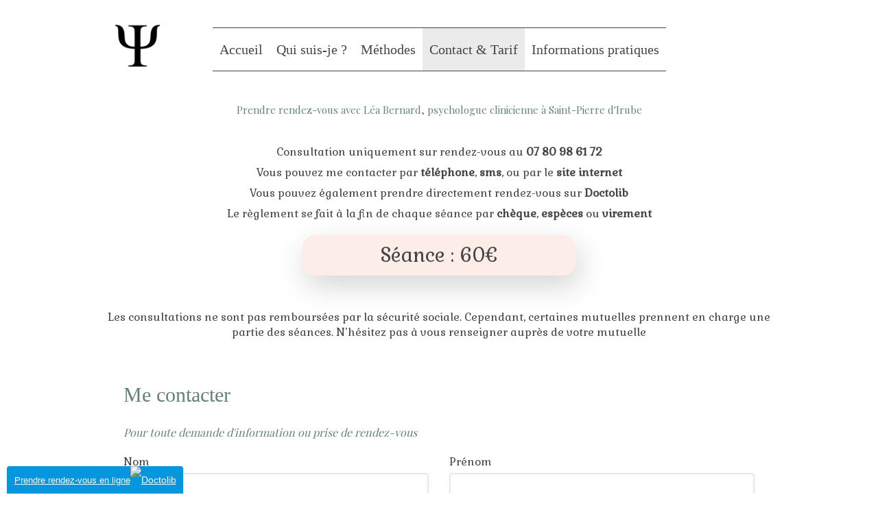

--- FILE ---
content_type: text/html; charset=utf-8
request_url: https://www.leabernard-psychologue.fr/prendre-rendez-vous-psychologue-clinicienne-saint-pierre-d-irube
body_size: 8905
content:
<!DOCTYPE html>
<html lang="fr-FR">
<head>
  <meta charset="utf-8">
  <meta http-equiv="X-UA-Compatible" content="IE=edge">
  <meta name="viewport" content="width=device-width, initial-scale=1.0, user-scalable=yes">
  <base href="//www.leabernard-psychologue.fr">
    <meta name="robots" content="index,follow">
    <link rel="canonical" href="https://www.leabernard-psychologue.fr/prendre-rendez-vous-psychologue-clinicienne-saint-pierre-d-irube"/>
  <link rel="shortcut icon" type="image/x-icon" href="https://files.sbcdnsb.com/images/brand/1762528045/1/default_favicon/favicon1.png" />
  <title>Prendre rendez-vous avec Léa Bernard</title>
  <meta property="og:type" content="website">
  <meta property="og:url" content="https://www.leabernard-psychologue.fr/prendre-rendez-vous-psychologue-clinicienne-saint-pierre-d-irube">
  <meta property="og:title" content="Prendre rendez-vous avec Léa Bernard">
  <meta property="twitter:card" content="summary">
  <meta property="twitter:title" content="Prendre rendez-vous avec Léa Bernard">
  <meta name="description" content="">
  <meta property="og:description" content="">
  <meta property="twitter:description" content="">
  
        
      

  <link rel="stylesheet" href="https://assets.sbcdnsb.com/assets/application-e9a15786.css" media="all" />
  <link rel="stylesheet" href="https://assets.sbcdnsb.com/assets/app_visitor-88d67c49.css" media="all" />
  <link rel="stylesheet" href="https://assets.sbcdnsb.com/assets/tool/visitor/elements/manifests/form-7d3b3382.css" media="all" /><link rel="stylesheet" href="https://assets.sbcdnsb.com/assets/tool/visitor/elements/manifests/content_box-230fa776.css" media="all" />
  <link rel="stylesheet" href="https://assets.sbcdnsb.com/assets/themes/desktop/9/css/visitor-c87c88c6.css" media="all" />
  <link rel="stylesheet" href="https://assets.sbcdnsb.com/assets/themes/mobile/3/css/visitor-0bc02e4c.css" media="only screen and (max-width: 992px)" />
  <link rel="stylesheet" media="all" href="/site/xKQYM2xQQ3N5tL0JIdUsAg/styles/1763056930/dynamic-styles.css">
  <link rel="stylesheet" media="all" href="/styles/pages/676150/1712684021/containers-specific-styles.css">
  <meta name="csrf-param" content="authenticity_token" />
<meta name="csrf-token" content="YT_PuJTRMMfGYyLqXvXkwNzxOwwGmtW1Nb077fRGxjao1kCVbCtqLAFARggxz6oS4OLhcW2aw_K6uDR-7oUEJA" />
  <script>
    var _paq = window._paq = window._paq || [];
    _paq.push(['trackPageView']);
    (function() {
      var u="//mtm.sbcdnsb.com/";
      _paq.push(['setTrackerUrl', u+'matomo.php']);
      _paq.push(['setSiteId', "3500"]);
      var d=document, g=d.createElement('script'), s=d.getElementsByTagName('script')[0];
      g.type='text/javascript'; g.async=true; g.src=u+'matomo.js'; s.parentNode.insertBefore(g,s);
    })();
  </script>
  <script>
  void 0 === window._axcb && (window._axcb = []);
  window._axcb.push(function(axeptio) {
      axeptio.on("cookies:complete", function(choices) {
          if(choices.google_analytics) {
            (function(i,s,o,g,r,a,m){i['GoogleAnalyticsObject']=r;i[r]=i[r]||function(){
            (i[r].q=i[r].q||[]).push(arguments)},i[r].l=1*new Date();a=s.createElement(o),
            m=s.getElementsByTagName(o)[0];a.async=1;a.src=g;m.parentNode.insertBefore(a,m)
            })(window,document,'script','//www.google-analytics.com/analytics.js','ga');

            ga('create', 'UA-168697307-39', {'cookieExpires': 31536000,'cookieUpdate': 'false'});
            ga('send', 'pageview');
          }
      })
  })
  </script>
  
  
  
  <script>window.Deferred=function(){var e=[],i=function(){if(window.jQuery&&window.jQuery.ui)for(;e.length;)e.shift()(window.jQuery);else window.setTimeout(i,250)};return i(),{execute:function(i){window.jQuery&&window.jQuery.ui?i(window.jQuery):e.push(i)}}}();</script>
  <script type="application/ld+json">
    {"@context":"https://schema.org","@type":"WebSite","name":"Pôle Santé Zelaian","url":"https://www.leabernard-psychologue.fr/prendre-rendez-vous-psychologue-clinicienne-saint-pierre-d-irube"}
  </script>
  <script type="application/ld+json">
    {"@context":"https://schema.org","@type":"MedicalOrganization","@id":"https://schema.org/MedicalOrganization/IjrGnNG3Ga","name":"Pôle Santé Zelaian","legalName":"Pôle Santé Zelaian","url":"https://www.leabernard-psychologue.fr","address":{"@type":"PostalAddress","@id":"https://schema.org/address/IjrGnNG3Ga","addressLocality":"Saint-Pierre d'Irube","postalCode":"64990","streetAddress":"10 allée Bordenave"},"telephone":"+33780986172","image":"https://files.sbcdnsb.com/images/xKQYM2xQQ3N5tL0JIdUsAg/businesses/1693402151/logo_fond_blanc.png","logo":{"@type":"ImageObject","url":"https://files.sbcdnsb.com/images/xKQYM2xQQ3N5tL0JIdUsAg/businesses/1693402151/logo_fond_blanc.png","inLanguage":"fr-FR","datePublished":"2020-10-28","contentSize":1940,"width":"150.0","height":"150.0"},"department":{"@type":"LocalBusiness","@id":"https://schema.org/department/IjrGnNG3Ga","name":"Pôle Santé Zelaian","address":{"@type":"PostalAddress","@id":"https://schema.org/address/IjrGnNG3Ga","addressLocality":"Saint-Pierre d'Irube","postalCode":"64990","streetAddress":"10 allée Bordenave"},"telephone":"+33780986172","openingHours":["Tu-Tu 10:30-19:15","Fr-Fr 10:30-17:15"]}}
  </script>
</head>
<body class="view-visitor theme_wide menu_static has_header1 has_no_header2 has_header2_simple has_no_aside has_footer lazyload ">
    <script>
      function loadAdwordsConversionAsyncScript() {
        var el = document.createElement('script');
        el.setAttribute('type', "text/javascript");
        el.setAttribute('src', '//www.googleadservices.com/pagead/conversion_async.js');
        document.body.append(el);
      }

      void 0 === window._axcb && (window._axcb = []);
      window._axcb.push(function(axeptio) {
        axeptio.on("cookies:complete", function(choices) {
          if(choices.google_remarketing) {
            loadAdwordsConversionAsyncScript();
          }
        });
      });
    </script>
  <div id="body-container">
    
    
    
    <header class="header-mobile sb-hidden-md sb-hidden-lg">
  <nav class="clearfix">
    <ul class="cta-n-2">
      <li>
        <a title="Appeler" class="cta-mobile with-label" href="tel:0780986172"><span class="svg-container"><svg xmlns="http://www.w3.org/2000/svg" viewBox="0 0 1792 1792"><path d="M1600 1240q0 27-10 70.5t-21 68.5q-21 50-122 106-94 51-186 51-27 0-53-3.5t-57.5-12.5-47-14.5-55.5-20.5-49-18q-98-35-175-83-127-79-264-216t-216-264q-48-77-83-175-3-9-18-49t-20.5-55.5-14.5-47-12.5-57.5-3.5-53q0-92 51-186 56-101 106-122 25-11 68.5-21t70.5-10q14 0 21 3 18 6 53 76 11 19 30 54t35 63.5 31 53.5q3 4 17.5 25t21.5 35.5 7 28.5q0 20-28.5 50t-62 55-62 53-28.5 46q0 9 5 22.5t8.5 20.5 14 24 11.5 19q76 137 174 235t235 174q2 1 19 11.5t24 14 20.5 8.5 22.5 5q18 0 46-28.5t53-62 55-62 50-28.5q14 0 28.5 7t35.5 21.5 25 17.5q25 15 53.5 31t63.5 35 54 30q70 35 76 53 3 7 3 21z" /></svg></span><span>Appeler</span></a>
      </li>
      <li>
        <a title="Localisation" class="cta-mobile with-label" href="https://maps.google.com/maps?q=10%20all%C3%A9e%20Bordenave,%20Saint-Pierre%20d&#39;Irube,%2064990"><span class="svg-container"><svg xmlns="http://www.w3.org/2000/svg" viewBox="0 0 1792 1792"><path d="M1152 640q0-106-75-181t-181-75-181 75-75 181 75 181 181 75 181-75 75-181zm256 0q0 109-33 179l-364 774q-16 33-47.5 52t-67.5 19-67.5-19-46.5-52l-365-774q-33-70-33-179 0-212 150-362t362-150 362 150 150 362z" /></svg></span><span>Localisation</span></a>
      </li>
    </ul>    
  </nav>
  <div class="header-mobile-top">
    <button class="header-mobile-menu-button-open" aria-label="mobile-menu-button">
      <span class="text-open">MENU</span><span class="text-close"><svg version="1.1" xmlns="http://www.w3.org/2000/svg" xmlns:xlink="http://www.w3.org/1999/xlink" x="0px" y="0px"
	 viewBox="0 0 500 500" style="enable-background:new 0 0 500 500;" xml:space="preserve">
      <style type="text/css">.st0{fill:none;stroke:#000000;stroke-width:30;stroke-miterlimit:10;}</style>
      <g><line class="st0" x1="14" y1="14" x2="485" y2="485"/></g>
      <g><line class="st0" x1="485" y1="14" x2="14" y2="485"/></g>
    </svg></span>
    </button>
  </div>
</header>
<nav class="menu-mobile sb-hidden-md sb-hidden-lg">
    <ul class="mobile-menu-tabs">

    <li class="menu-mobile-element  ">


        <a class="menu-tab-element content-link" href="/">
          
          <span class="tab-content">Accueil</span>
</a>


    </li>


    <li class="menu-mobile-element  ">


        <a class="menu-tab-element content-link" href="/lea-bernard-psychologue-clinicienne-saint-pierre-d-irube-64990">
          
          <span class="tab-content">Qui suis-je ?</span>
</a>


    </li>


    <li class="menu-mobile-element  ">


        <a class="menu-tab-element content-link" href="/la-seance-de-psychologie-saint-pierre-d-irube-64990">
          
          <span class="tab-content">Méthodes</span>
</a>


    </li>


    <li class="menu-mobile-element  selected">


        <a class="menu-tab-element content-link content-link-anchor" href="/prendre-rendez-vous-psychologue-clinicienne-saint-pierre-d-irube#body-container">
          
          <span class="tab-content">Contact &amp; Tarif</span>
</a>


    </li>


    <li class="menu-mobile-element  ">


        <a class="menu-tab-element content-link" href="/informations-pratiques-cabinet-de-psychologie-saint-pierre-d-irube-64990">
          
          <span class="tab-content">Informations pratiques</span>
</a>


    </li>

</ul>
  
  <div class="mobile-subdata">
    <div class="mobile-hours">
      <div class="element element-hours hours-sm sb-vi-text-center element-hours-text"><div class="element-hours-inner text">
      <p>Le <b>Mardi</b> de <b>10h30</b> à <b>19h15</b></p>
      <p>Le <b>Vendredi</b> de <b>10h30</b> à <b>17h15</b></p>
</div>
</div>    
    </div>
  </div>
</nav>
<div class="sb-container-fluid" id="body-container-inner">
  
<div class=" has-logo" id="header_wrapper"><div class="container-light" id="header1"><div class="sb-row sb-hidden-xs sb-hidden-sm"><div class="sb-col sb-col-sm"><div id="container_22097810" class="sb-bloc sb-bloc-level-3 resizable-y bloc-element-absolute-container mobile-adapt-height-to-content  " style="height: 130px;"><div id="container_22097810_inner" style="" class="sb-bloc-inner container_22097810_inner"><div class="element element-absolute-container"><div class="tree-container"><div id="container_22097809" class="sb-bloc sb-bloc-level-3 sb-bloc-position-absolute header1-logo bloc-element-business-logo  " style="--element-animated-columns-flex-basis:9.7%;width: 9.7%;top: 13.0769%;left: 1.21563%;"><div id="container_22097809_inner" style="margin: 10px 10px 10px 10px;padding: 5px 5px 5px 5px;border-top-right-radius: 4px;border-top-left-radius: 4px;border-bottom-right-radius: 4px;border-bottom-left-radius: 4px;" class="sb-bloc-inner container_22097809_inner container-light background-color-before-c-3 border-radius"><div class="element element-business-logo"><a href="/" title=""><img title="" alt="" style="max-width: 100%;" width="150.0" height="150.0" src="https://files.sbcdnsb.com/images/xKQYM2xQQ3N5tL0JIdUsAg/businesses/1693402151/logo_fond_blanc.png" /></a></div></div></div></div></div></div></div>
</div></div></div><div class="sb-hidden-xs sb-hidden-sm" id="menu"><div class="sb-row sb-hidden-xs sb-hidden-sm"><div class="sb-col sb-col-sm"><div id="container_22097802" class="sb-bloc sb-bloc-level-3 bloc-element-menu  " style=""><div class="element element-menu sb-vi-mobile-text-center true text-only"><div class=" menu-horizontal">
<div class="menu-level-container menu-level-0">
  <ul class="menu-tabs sb-row media-query">

        <li class="menu-tab-container sb-col">
          <div class="menu-tab">
            

              <a class="menu-tab-element  link-text link-text-dark  content-link" title="Accueil" href="/">

                <span class="tab-content" style=''>

                    <span class="title">Accueil</span>
                </span>

</a>

          </div>
        </li>

        <li class="menu-tab-container sb-col">
          <div class="menu-tab">
            

              <a class="menu-tab-element  link-text link-text-dark  content-link" title="Qui suis-je ?" href="/lea-bernard-psychologue-clinicienne-saint-pierre-d-irube-64990">

                <span class="tab-content" style=''>

                    <span class="title">Qui suis-je ?</span>
                </span>

</a>

          </div>
        </li>

        <li class="menu-tab-container sb-col">
          <div class="menu-tab">
            

              <a class="menu-tab-element  link-text link-text-dark  content-link" title="Méthodes" href="/la-seance-de-psychologie-saint-pierre-d-irube-64990">

                <span class="tab-content" style=''>

                    <span class="title">Méthodes</span>
                </span>

</a>

          </div>
        </li>

        <li class="menu-tab-container sb-col selected">
          <div class="menu-tab">
            

              <a class="menu-tab-element  link-text link-text-dark  content-link content-link-anchor" title="Contact &amp; Tarif" href="/prendre-rendez-vous-psychologue-clinicienne-saint-pierre-d-irube#body-container">

                <span class="tab-content" style=''>

                    <span class="title">Contact &amp; Tarif</span>
                </span>

</a>

          </div>
        </li>

        <li class="menu-tab-container sb-col">
          <div class="menu-tab">
            

              <a class="menu-tab-element  link-text link-text-dark  content-link" title="Informations pratiques" href="/informations-pratiques-cabinet-de-psychologie-saint-pierre-d-irube-64990">

                <span class="tab-content" style=''>

                    <span class="title">Informations pratiques</span>
                </span>

</a>

          </div>
        </li>
  </ul>
</div>
</div></div></div>
</div></div></div></div><div class="container-light sb-row sb-row-table sb-row-custom media-query" id="center"><div class="sb-col sb-col-sm" id="center_inner_wrapper"><div class="" id="h1">
<div class="sb-bloc">

  <div class="sb-bloc-inner">
    <h1>Prendre rendez-vous avec Léa Bernard, psychologue clinicienne à Saint-Pierre d'Irube</h1>
  </div>
</div></div><div class="" id="center_inner"><div class="sections-container"><section class=" section tree-container" id="section-n-2_1351870" >
<div class="sb-bloc-inner container_22290249_inner" id="container_22290249_inner" style="padding: 10px 10px 60px 10px;"><div class="subcontainers"><div id="container_22290213" class="sb-bloc sb-bloc-level-3 bloc-element-title  hide-on-mobile hide-on-desktop" style="padding: 10px 10px 10px 10px;"><div id="container_22290213_inner" style="padding: 10px 10px 10px 10px;" class="sb-bloc-inner container_22290213_inner background-color-before-c-4"><div class="element element-title sb-vi-text-center"><h2><span class="element-title-inner"><span style='font-size: 24px;'>Tarif</span></span></h2></div></div></div><div id="container_22290216" class="sb-bloc sb-bloc-level-3 bloc-element-text  " style="padding: 10px 10px 10px 10px;"><div class="element element-text displayed_in_1_column" spellcheck="true"><p style="text-align: center;"><span style="font-size:16px;">Consultation uniquement sur rendez-vous au <strong>07 80 98 61 72</strong></span></p>

<p style="text-align: center;"><span style="font-size:16px;">Vous pouvez me contacter par <strong>téléphone</strong>, <strong>sms</strong>, ou par le<strong> site internet</strong></span></p>

<p style="text-align: center;"><span style="font-size:16px;">Vous pouvez également<strong> </strong>prendre directement<strong> </strong>rendez-vous sur <strong>Doctolib</strong></span></p>

<p style="text-align: center;"><span style="font-size:16px;">Le règlement se fait à la<strong> </strong>fin de chaque séance par <strong>chèque</strong>, <strong>espèces </strong>ou<strong> virement</strong></span></p></div></div><div id="container_22346569" class="sb-bloc sb-bloc-level-3 bloc-element-static-container  " style="padding: 10px 15px 10px 15px;"><div id="container_22346569_inner" style="padding: 0px 30px 0px 30px;border-top-right-radius: 20px;border-top-left-radius: 20px;border-bottom-right-radius: 20px;border-bottom-left-radius: 20px;border-width: 0px;border-color: #FADBD0;border-top-style: solid;box-shadow: 5px 15px 40px rgba(47,47,47,0.2);" class="sb-bloc-inner container_22346569_inner container-light   border-radius"><div class="element element-static-container"><div class="tree-container clearfix"><div id="container_22346565" class="sb-bloc sb-bloc-level-3 bloc-element-text  " style="padding: 10px 10px 10px 10px;"><div class="element element-text displayed_in_1_column" spellcheck="true"><p style="text-align: center;"><span style="font-size:28px;">Séance : 60€</span></p></div></div></div></div></div></div><div id="container_35389098" class="sb-bloc sb-bloc-level-3 resizable-y bloc-element-spacer  hide-on-mobile " style="height: 30px;"><div id="container_35389098_inner" style="margin: 10px 10px 10px 10px;" class="sb-bloc-inner container_35389098_inner"><div class="element element-spacer"></div></div></div><div id="container_35389090" class="sb-bloc sb-bloc-level-3 bloc-element-text  " style="padding: 10px 10px 10px 10px;"><div class="element element-text displayed_in_1_column" spellcheck="true"><p style="text-align: center;">Les consultations ne sont pas remboursées par la sécurité sociale. Cependant, certaines mutuelles prennent en charge une partie des séances. N’hésitez pas à vous renseigner auprès de votre mutuelle</p></div></div><div id="container_22290246" class="sb-bloc sb-bloc-level-3 bloc-element-static-container  " style="padding: 10px 10px 10px 10px;"><div id="container_22290246_inner" style="padding: 20px 20px 20px 20px;" class="sb-bloc-inner container_22290246_inner"><div class="element element-static-container"><div class="tree-container clearfix"><div id="container_22290236" class="sb-bloc sb-bloc-level-3 bloc-element-title  " style="padding: 10px 10px 10px 10px;"><div class="element element-title"><h2><span class="element-title-inner"><span style='font-size: 30px;'>Me contacter</span></span></h2></div></div><div id="container_22514678" class="sb-bloc sb-bloc-level-3 bloc-element-text  " style="padding: 10px 10px 10px 10px;"><div class="element element-text displayed_in_1_column" spellcheck="true"><p><em><span style="font-family:Playfair Display;"><span class="color-c-2">Pour toute demande d'information ou prise de rendez-vous</span></span></em></p></div></div><div id="container_22290242" class="sb-bloc sb-bloc-level-3 bloc-element-form-standard  " style="padding: 10px 10px 10px 10px;"><div id="element-form-standard-114489" class="element element-form-standard sb-vi-text-right element-form" data-id="114489" data-loading-text="Envoi...">
  <form class="sb-vi-form" id="new_form_submission" action="/api-website-feature/content-forms/44002/form-submissions" accept-charset="UTF-8" method="post"><input type="hidden" name="authenticity_token" value="5-5ZGgbAgACwA9LGVQ1zipYe7gX3bZhS4NuoYk0NcJO8-6r3EODOLpkK_wSA5NCAfcPJNlpzLQKwBZaO0qd-9A" autocomplete="off" />
    <input type="hidden" name="locale" id="element-form-standard-114489-locale" value="fr" autocomplete="off" />
    <input value="676150" autocomplete="off" type="hidden" name="form_submission[page_id]" id="form_submission_page_id" />
    <input autocomplete="off" type="hidden" name="form_submission[popup_id]" id="form_submission_popup_id" />
    <input value="114489" autocomplete="off" type="hidden" name="form_submission[element_form_id]" id="form_submission_element_form_id" />


    <div class="form-body sb-row media-query with-padding sb-vi-text-left">
<div class="form-one-object sb-col sb-col-xs sb-col-xs-6" id="form-one-object-260144">
  <div class="sb-vi-form-group ">
    <label class="" for=form_114489_object_260144_input_259285>
      Nom
    </label>
    <div class="">
      <input type="text" class="sb-vi-form-input sb-vi-input-text" value="" name="form_submission[submission_data][c856791e2c218f310d82]" id="form_114489_object_260144_input_259285" placeholder="">
    </div>
  </div>
</div>
<div class="form-one-object sb-col sb-col-xs sb-col-xs-6" id="form-one-object-260145">
  <div class="sb-vi-form-group ">
    <label class="" for=form_114489_object_260145_input_259286>
      Prénom
    </label>
    <div class="">
      <input type="text" class="sb-vi-form-input sb-vi-input-text" value="" name="form_submission[submission_data][f23925473590c2413e3f]" id="form_114489_object_260145_input_259286" placeholder="">
    </div>
  </div>
</div>
<div class="form-one-object sb-col sb-col-xs sb-col-xs-6" id="form-one-object-260146">
  <div class="sb-vi-form-group ">
    <label class="" for=form_114489_object_260146_input_259287>
      Email
    </label>
    <div class="">
      <input type="email" class="sb-vi-form-input sb-vi-input-email" value="" name="form_submission[submission_data][35bd5d80534f66658b03]" id="form_114489_object_260146_input_259287" placeholder="">
    </div>
  </div>
</div>
<div class="form-one-object sb-col sb-col-xs sb-col-xs-6" id="form-one-object-260147">
  <div class="sb-vi-form-group ">
    <label class="" for=form_114489_object_260147_input_259288>
      Téléphone
    </label>
    <div class="">
      <input type="tel" class="sb-vi-form-input sb-vi-input-tel" value="" name="form_submission[submission_data][85fdc2ae5589c040299b]" id="form_114489_object_260147_input_259288" placeholder="">
    </div>
  </div>
</div>
<div class="form-one-object sb-col sb-col-xs sb-col-xs-12" id="form-one-object-260148">
  <div class="sb-vi-form-group ">
    <label class="" for=form_114489_object_260148_input_259289>
      Sujet
    </label>
    <div class="">
      <input type="text" class="sb-vi-form-input sb-vi-input-text" value="" name="form_submission[submission_data][23d1c00933a9ea0c7a01]" id="form_114489_object_260148_input_259289" placeholder="">
    </div>
  </div>
</div>
<div class="form-one-object sb-col sb-col-xs sb-col-xs-12" id="form-one-object-260149">
  <div class="sb-vi-form-group ">
    <label class="" for=form_114489_object_260149_input_259290>
      Message
    </label>
    <div class="">
      <textarea class="sb-vi-form-input sb-vi-input-textarea" name="form_submission[submission_data][bfe7bb5ef2e6e6324f1c]" id="form_114489_object_260149_input_259290" placeholder=""></textarea>
    </div>
  </div>
</div>
      <div class="sb-col">
        <div class="sb-vi-form-group-checkbox">
</div>
      </div>
    </div>
    <div class="form-header">
      <div class="element-link element-form-submit-button">
        <button type="submit" class=" sb-vi-btn sb-vi-btn-md skin_1"><span>Envoyer</span></button>
      </div>
    </div>
    <div class="sb-vi-ajax-callback success sb-vi-text-center">
      <div class="ajax-callback-content">
        <span class="svg-container"><svg xmlns="http://www.w3.org/2000/svg" viewBox="0 0 1792 1792"><path d="M1671 566q0 40-28 68l-724 724-136 136q-28 28-68 28t-68-28l-136-136-362-362q-28-28-28-68t28-68l136-136q28-28 68-28t68 28l294 295 656-657q28-28 68-28t68 28l136 136q28 28 28 68z" /></svg></span>
        <p>Envoyé !</p>
      </div>
    </div>
    <div class="sb-vi-ajax-callback server-error sb-vi-text-center">
      <div class="ajax-callback-content">
        <span class="svg-container"><svg xmlns="http://www.w3.org/2000/svg" viewBox="0 0 1792 1792"><path d="M1490 1322q0 40-28 68l-136 136q-28 28-68 28t-68-28l-294-294-294 294q-28 28-68 28t-68-28l-136-136q-28-28-28-68t28-68l294-294-294-294q-28-28-28-68t28-68l136-136q28-28 68-28t68 28l294 294 294-294q28-28 68-28t68 28l136 136q28 28 28 68t-28 68l-294 294 294 294q28 28 28 68z" /></svg></span>
        <p>Erreur serveur</p>
      </div>
    </div>
</form></div></div></div></div></div></div></div></div>

</section>
</div></div></div></div><div class="" id="footer_wrapper"><div class="container-dark" id="footer"><div class="sections-container"><div class=" section tree-container " id="section-n-2_1342005" >
<div class="sb-bloc-inner container_22097892_inner container-light " id="container_22097892_inner" style=""><div class="subcontainers"><div class="sb-bloc sb-bloc-level-1"><div class="sb-row sb-row-custom subcontainers media-query columns-gutter-size-20"><div class="sb-bloc sb-bloc-level-2 sb-col sb-col-sm" style="--element-animated-columns-flex-basis:33.3333%;width: 33.3333%;"><div class="subcontainers"><div id="container_29780909" class="sb-bloc sb-bloc-level-3 bloc-element-title  " style="padding: 10px 10px 10px 10px;"><div class="element element-title sb-vi-text-center theme-skin"><h2><span class="element-title-inner"><span style='font-size: 20px;'>Infos et Adresse</span></span></h2></div></div><div id="container_22346295" class="sb-bloc sb-bloc-level-3 bloc-element-contact  " style=""><div id="container_22346295_inner" style="" class="sb-bloc-inner container_22346295_inner container-dark"><div class="element element-contact contact-md sb-vi-text-center sb-vi-mobile-text-center element-contact-vertical"><div class="sb-row media-query">
<div class="sb-col element-contact-item sb-col-sm-12">
  <div class="element-contact-company-name flex justify-start">
      <span class="svg-container"><svg xmlns="http://www.w3.org/2000/svg" viewBox="0 0 1792 1792"><path d="M1472 992v480q0 26-19 45t-45 19h-384v-384h-256v384h-384q-26 0-45-19t-19-45v-480q0-1 .5-3t.5-3l575-474 575 474q1 2 1 6zm223-69l-62 74q-8 9-21 11h-3q-13 0-21-7l-692-577-692 577q-12 8-24 7-13-2-21-11l-62-74q-8-10-7-23.5t11-21.5l719-599q32-26 76-26t76 26l244 204v-195q0-14 9-23t23-9h192q14 0 23 9t9 23v408l219 182q10 8 11 21.5t-7 23.5z" /></svg></span>
    <p class="element-contact-text">
      Pôle Santé Zelaian
    </p>
  </div>
</div>
<div class="sb-col element-contact-item sb-col-sm-12">
  <div class="element-contact-adress flex justify-start">
    <span class="svg-container"><svg xmlns="http://www.w3.org/2000/svg" viewBox="0 0 1792 1792"><path d="M1152 640q0-106-75-181t-181-75-181 75-75 181 75 181 181 75 181-75 75-181zm256 0q0 109-33 179l-364 774q-16 33-47.5 52t-67.5 19-67.5-19-46.5-52l-365-774q-33-70-33-179 0-212 150-362t362-150 362 150 150 362z" /></svg></span>
  <p class="element-contact-text">
    <span>10 allée Bordenave</span><br/>
    
    <span>64990</span>
    <span>Saint-Pierre d&#39;Irube</span><br/>
    
    
  </p>
  </div>
</div>
    <div class="sb-col element-contact-item sb-col-sm-12">
      <div class="element-contact-telmob flex justify-start">
          <span class="svg-container"><svg xmlns="http://www.w3.org/2000/svg" viewBox="0 0 1792 1792"><path d="M1600 1240q0 27-10 70.5t-21 68.5q-21 50-122 106-94 51-186 51-27 0-53-3.5t-57.5-12.5-47-14.5-55.5-20.5-49-18q-98-35-175-83-127-79-264-216t-216-264q-48-77-83-175-3-9-18-49t-20.5-55.5-14.5-47-12.5-57.5-3.5-53q0-92 51-186 56-101 106-122 25-11 68.5-21t70.5-10q14 0 21 3 18 6 53 76 11 19 30 54t35 63.5 31 53.5q3 4 17.5 25t21.5 35.5 7 28.5q0 20-28.5 50t-62 55-62 53-28.5 46q0 9 5 22.5t8.5 20.5 14 24 11.5 19q76 137 174 235t235 174q2 1 19 11.5t24 14 20.5 8.5 22.5 5q18 0 46-28.5t53-62 55-62 50-28.5q14 0 28.5 7t35.5 21.5 25 17.5q25 15 53.5 31t63.5 35 54 30q70 35 76 53 3 7 3 21z" /></svg></span>
        
<p class="element-contact-text">
    <a class="element-contact-link phone-number-link" href="tel:0780986172">07 80 98 61 72</a>
</p>

      </div>
    </div>

<script type="application/ld+json">
  {"@context":"https://schema.org","@type":"MedicalOrganization","@id":"https://schema.org/MedicalOrganization/IjrGnNG3Ga","name":"Pôle Santé Zelaian","address":{"@type":"PostalAddress","@id":"https://schema.org/address/IjrGnNG3Ga","addressLocality":"Saint-Pierre d'Irube","postalCode":"64990","streetAddress":"10 allée Bordenave"},"telephone":"+33780986172","image":"https://files.sbcdnsb.com/images/xKQYM2xQQ3N5tL0JIdUsAg/businesses/1693402151/logo_fond_blanc.png"}
</script></div></div></div></div></div></div><div class="sb-bloc sb-bloc-level-2 sb-col sb-col-sm" style="--element-animated-columns-flex-basis:33.3333%;width: 33.3333%;"><div class="subcontainers"><div id="container_29780911" class="sb-bloc sb-bloc-level-3 bloc-element-title  " style="padding: 10px 10px 10px 10px;"><div class="element element-title sb-vi-text-center theme-skin"><h2><span class="element-title-inner"><span style='font-size: 20px;'>Horaires d’ouverture</span></span></h2></div></div><div id="container_29797465" class="sb-bloc sb-bloc-level-3 bloc-element-text  " style="padding: 10px 10px 10px 10px;"><div class="element element-text displayed_in_1_column" spellcheck="true"><p style="text-align: center;">Mardi de 10h30 à 18h15<br />
Vendredi de 10h30 à 17h15 </p></div></div><div id="container_22097901" class="sb-bloc sb-bloc-level-3 bloc-element-menu  " style="padding: 5px 0px 0px 0px;"><div class="element element-menu sb-vi-text-center sb-vi-mobile-text-center false text-only"><div class=" menu-vertical menu-tabs-links display-chevrons">
<div class="menu-level-container menu-level-0">
  <ul class="menu-tabs sb-row media-query">

        <li class="menu-tab-container sb-colsb-col-xxs-12 sb-col-xs-12 sb-col-sm-6">
          <div class="menu-tab">
            <span class="svg-container"><svg xmlns="http://www.w3.org/2000/svg" viewBox="0 0 320 512"><path d="M299.3 244.7c6.2 6.2 6.2 16.4 0 22.6l-192 192c-6.2 6.2-16.4 6.2-22.6 0s-6.2-16.4 0-22.6L265.4 256 84.7 75.3c-6.2-6.2-6.2-16.4 0-22.6s16.4-6.2 22.6 0l192 192z" /></svg></span>

              <a class="menu-tab-element  link-text link-text-dark  content-link" title="Plan du site" href="/plan-du-site">

                <span class="tab-content" style=''>

                    <span class="title">Plan du site</span>
                </span>

</a>

          </div>
        </li>

        <li class="menu-tab-container sb-colsb-col-xxs-12 sb-col-xs-12 sb-col-sm-6">
          <div class="menu-tab">
            <span class="svg-container"><svg xmlns="http://www.w3.org/2000/svg" viewBox="0 0 320 512"><path d="M299.3 244.7c6.2 6.2 6.2 16.4 0 22.6l-192 192c-6.2 6.2-16.4 6.2-22.6 0s-6.2-16.4 0-22.6L265.4 256 84.7 75.3c-6.2-6.2-6.2-16.4 0-22.6s16.4-6.2 22.6 0l192 192z" /></svg></span>

              <a class="menu-tab-element  link-text link-text-dark  content-link" title="Mentions légales" href="/mentions-legales">

                <span class="tab-content" style=''>

                    <span class="title">Mentions légales</span>
                </span>

</a>

          </div>
        </li>
  </ul>
</div>
</div></div></div></div></div><div class="sb-bloc sb-bloc-level-2 sb-col sb-col-sm" style="--element-animated-columns-flex-basis:33.3333%;width: 33.3333%;"><div class="subcontainers"><div id="container_29780913" class="sb-bloc sb-bloc-level-3 bloc-element-title  " style="padding: 10px 10px 10px 10px;"><div class="element element-title sb-vi-text-center theme-skin"><h2><span class="element-title-inner"><span style='font-size: 20px;'>Mentions légales</span></span></h2></div></div><div id="container_22263991" class="sb-bloc sb-bloc-level-3 bloc-element-text  " style=""><div class="element element-text displayed_in_1_column" spellcheck="true"><p style="text-align: center;">N°ADELI 409305448<br />
N° SIRET 891 881 336 00012<br />
©2020 Léa Bernard</p></div></div></div></div></div></div><div id="container_35389185" class="sb-bloc sb-bloc-level-3 resizable-y bloc-element-spacer  hide-on-mobile " style="height: 30px;"><div id="container_35389185_inner" style="margin: 10px 10px 10px 10px;" class="sb-bloc-inner container_35389185_inner"><div class="element element-spacer"></div></div></div></div></div>

</div>
</div></div><div class="container-dark" id="subfooter"><div class="sb-row"><div class="sb-col sb-col-sm"><p class="subfooter-credits pull-left">
  <span class="subfooter-credits-white-space">
    <span>Création et référencement du site par Simplébo</span>
      <a class="logo-white-space" target="_blank" rel="noopener nofollow" href="https://www.simplebo.fr/creation-site-internet-professionnel?sbmcn=SB_RENVOI_SIP_SITES_CLIENTS_PAGE_SITE_INTERNET&amp;utm_campaign=SB_RENVOI_SIP_SITES_CLIENTS_PAGE_SITE_INTERNET&amp;utm_source=Simplébo&amp;utm_medium=Renvoi+-+Site+internet+public">
        <img  src="data:image/svg+xml,%3Csvg%20xmlns=&#39;http://www.w3.org/2000/svg&#39;%20viewBox=&#39;0%200%200%200&#39;%3E%3C/svg%3E" data-src="https://files.sbcdnsb.com/images/brand/1762528045/1/websites_subfooter_logo/logo-simplebo-agence-web.png" alt="Simplébo" height="20" width="88">
</a>  </span>
</p>
      <p class="subfooter-connexion pull-right">
        <a target="_blank" href="https://compte.simplebo.net/sites-internet/mes-sites/HQAOeVk-YlDNwlBfW6Dsfw/tableau-de-bord?redirected_from=cms">Connexion</a>
      </p>
</div></div></div></div></div>
<button id="backtotop" title="Vers le haut de page">
  <span class="svg-container"><svg xmlns="http://www.w3.org/2000/svg" viewBox="0 0 1792 1792"><path d="M1675 971q0 51-37 90l-75 75q-38 38-91 38-54 0-90-38l-294-293v704q0 52-37.5 84.5t-90.5 32.5h-128q-53 0-90.5-32.5t-37.5-84.5v-704l-294 293q-36 38-90 38t-90-38l-75-75q-38-38-38-90 0-53 38-91l651-651q35-37 90-37 54 0 91 37l651 651q37 39 37 91z" /></svg></span>
</button>
<div class="pswp" tabindex="-1" role="dialog" aria-hidden="true">
  <div class="pswp__bg"></div>
  <div class="pswp__scroll-wrap">
    <div class="pswp__container">
      <div class="pswp__item"></div>
      <div class="pswp__item"></div>
      <div class="pswp__item"></div>
    </div>
    <div class="pswp__ui pswp__ui--hidden">
      <div class="pswp__top-bar">
        <div class="pswp__counter"></div>
        <button class="pswp__button pswp__button--close" title="Fermer (Esc)"></button>
        <button class="pswp__button pswp__button--share" title="Partager"></button>
        <button class="pswp__button pswp__button--fs" title="Plein écran"></button>
        <button class="pswp__button pswp__button--zoom" title="Zoomer"></button>
        <div class="pswp__preloader">
          <div class="pswp__preloader__icn">
            <div class="pswp__preloader__cut">
              <div class="pswp__preloader__donut"></div>
            </div>
          </div>
        </div>
      </div>
      <div class="pswp__share-modal pswp__share-modal--hidden pswp__single-tap">
        <div class="pswp__share-tooltip"></div> 
      </div>
      <button class="pswp__button pswp__button--arrow--left" title="Précédent">
      </button>
      <button class="pswp__button pswp__button--arrow--right" title="Suivant">
      </button>
      <div class="pswp__caption">
        <div class="pswp__caption__center" style="text-align: center;"></div>
      </div>
    </div>
  </div>
</div><div id="modal-video-player" class="video-player-background" style="display: none;">
  <div class="video-player-container">
    <div class="video-player-close">
      <button class="video-player-close-btn">
        <span class="svg-container"><svg xmlns="http://www.w3.org/2000/svg" viewBox="0 0 1792 1792"><path d="M1490 1322q0 40-28 68l-136 136q-28 28-68 28t-68-28l-294-294-294 294q-28 28-68 28t-68-28l-136-136q-28-28-28-68t28-68l294-294-294-294q-28-28-28-68t28-68l136-136q28-28 68-28t68 28l294 294 294-294q28-28 68-28t68 28l136 136q28 28 28 68t-28 68l-294 294 294 294q28 28 28 68z" /></svg></span>
      </button>
    </div>
    <div id="video-iframe-container"></div>
  </div>
</div>
  </div>
  <script src="https://assets.sbcdnsb.com/assets/app_main-cb5d75a1.js"></script>
  <script>
  assets = {
    modals: 'https://assets.sbcdnsb.com/assets/tool/admin/manifests/modals-e782fc0e.js',
    imageAssistant: 'https://assets.sbcdnsb.com/assets/tool/admin/manifests/image_assistant-5015181e.js',
    videoAssistant: 'https://assets.sbcdnsb.com/assets/tool/admin/manifests/video_assistant-838f1580.js',
    fileAssistant: 'https://assets.sbcdnsb.com/assets/tool/admin/manifests/file_assistant-67eee6be.js',
    albumAssistant: 'https://assets.sbcdnsb.com/assets/tool/admin/manifests/album_assistant-fdfc2724.js',
    plupload: 'https://assets.sbcdnsb.com/assets/plupload-f8f1109f.js',
    aceEditor: 'https://assets.sbcdnsb.com/assets/ace_editor-bf5bdb3c.js',
    ckeditor: 'https://assets.sbcdnsb.com/assets/ckeditor-19e2a584.js',
    selectize: 'https://assets.sbcdnsb.com/assets/selectize-5bfa5e6f.js',
    select2: 'https://assets.sbcdnsb.com/assets/select2-c411fdbe.js',
    photoswipe: 'https://assets.sbcdnsb.com/assets/photoswipe-c14ae63e.js',
    timepicker: 'https://assets.sbcdnsb.com/assets/timepicker-b89523a4.js',
    datepicker: 'https://assets.sbcdnsb.com/assets/datepicker-6ced026a.js',
    datetimepicker: 'https://assets.sbcdnsb.com/assets/datetimepicker-b0629c3c.js',
    slick: 'https://assets.sbcdnsb.com/assets/slick-b994256f.js',
    fleximages: 'https://assets.sbcdnsb.com/assets/fleximages-879fbdc9.js',
    imagesloaded: 'https://assets.sbcdnsb.com/assets/imagesloaded-712c44a9.js',
    masonry: 'https://assets.sbcdnsb.com/assets/masonry-94021a84.js',
    sharer: 'https://assets.sbcdnsb.com/assets/sharer-912a948c.js',
    fontAwesome4Icons: 'https://assets.sbcdnsb.com/assets/icons/manifests/font_awesome_4_icons-e9575670.css',
    fontAwesome6Icons: 'https://assets.sbcdnsb.com/assets/icons/manifests/font_awesome_6_icons-da40e1b8.css'
  }
</script>

  
  <script src="https://assets.sbcdnsb.com/assets/app_visitor-ea35de44.js"></script>
  <script src="https://assets.sbcdnsb.com/assets/tool/visitor/elements/components/form-56791666.js"></script>
  <script src="https://assets.sbcdnsb.com/assets/themes/desktop/9/js/visitor-07acd93d.js"></script>
  <script src="https://assets.sbcdnsb.com/assets/themes/mobile/3/js/visitor-1f048ced.js"></script>
  <p><a href="https://www.doctolib.fr/psychologue/saint-pierre-d-irube/lea-bernard-saint-pierre-d-irube?utm_campaign=website-button&amp;utm_source=lea-bernard-saint-pierre-d-irube-website-button&amp;utm_medium=referral&amp;utm_content=option-5&amp;utm_term=lea-bernard-saint-pierre-d-irube" style="display:block;text-align:center;background-color:#0596DE;color:#ffffff;font-size:14px;overflow:hidden;width:257px;height:40px;border-bottom-right-radius:none;border-bottom-left-radius:none;position:fixed;bottom:0;left:10px;z-index:1000;border-top-left-radius:4px;border-top-right-radius:4px;line-height:40px" target="_blank" data-reactroot=""><span style="font-size:13px">Prendre rendez-vous en ligne</span><img style="height:15px;margin-bottom:3px;vertical-align:middle;width:auto" src="https://pro.doctolib.fr/external_button/doctolib-white-transparent.png" alt="Doctolib"></a></p>
  
  
  <script>
    appVisitor.config = {
      lazyloadEnabled: true,
      linkOpenConversionsTrackingEnabled: true,
      phoneNumberDisplayConversionsTrackingEnabled: false,
      toolConnexionBaseUrl: 'https://app.simplebo.net/site/xKQYM2xQQ3N5tL0JIdUsAg/authentification/sign_in?page=prendre-rendez-vous-psychologue-clinicienne-saint-pierre-d-irube',
      analyticsEventsType: ""
    }
  </script>
    <script>
    window.axeptioSettings = {
      clientId: "643d63026845f8df5780d956",
      cookiesVersion: {
        type: "custom_function",
        config: {
          function: () => {
            console.log("document.documentElement.lang : " + document.documentElement.lang);
            return document.documentElement.lang;
          }
        },
        cases: {
          "en": "-en",
          "en-EN": "-en",
          "fr-FR": "RGPD-FR",
          default: "RGPD-FR",
        }
      }
    };

    (function(d, s) {
      var t = d.getElementsByTagName(s)[0], e = d.createElement(s);
      e.async = true; e.src = "//static.axept.io/sdk.js";
      t.parentNode.insertBefore(e, t);
    })(document, "script");
    </script>
  
  
</body>
</html>


--- FILE ---
content_type: text/css
request_url: https://www.leabernard-psychologue.fr/styles/pages/676150/1712684021/containers-specific-styles.css
body_size: 43
content:
.container_22097809_inner:before{content:"";position:absolute;top:0;bottom:0;left:0;right:0;opacity:1.0;border-top-right-radius:4px;border-top-left-radius:4px;border-bottom-right-radius:4px;border-bottom-left-radius:4px}.container_22097809_inner:before{content:"";position:absolute;top:0;bottom:0;left:0;right:0;opacity:1.0;border-top-right-radius:4px;border-top-left-radius:4px;border-bottom-right-radius:4px;border-bottom-left-radius:4px}.container_22290213_inner{position:relative}.container_22290213_inner:before{content:"";position:absolute;top:0;bottom:0;left:0;right:0;opacity:0.1}.container_22346569_inner{position:relative}.container_22346569_inner:before{content:"";position:absolute;top:0;bottom:0;left:0;right:0;opacity:0.5;background-color:#FADBD0;border-top-right-radius:20px;border-top-left-radius:20px;border-bottom-right-radius:20px;border-bottom-left-radius:20px}.container_22346569_inner{width:100% !important;max-width:400px !important;margin-right:auto !important;margin-left:auto !important}.container_22097892_inner{position:relative}.container_22097892_inner:before{content:"";position:absolute;top:0;bottom:0;left:0;right:0;opacity:1.0;background-color:#FADBD0}


--- FILE ---
content_type: text/javascript
request_url: https://assets.sbcdnsb.com/assets/themes/mobile/3/js/visitor-1f048ced.js
body_size: 668
content:
var global=(()=>{var h=Object.defineProperty;var i=(n,e)=>h(n,"name",{value:e,configurable:!0});globalThis.appThemeMobile=globalThis.appThemeMobile||{};appThemeMobile.Menu=function(){function n(){this.$html=$("body"),this.$topnav=this.$html.find(".header-mobile nav"),this.$menu=this.$html.find(".menu-mobile"),this.$btnOpener=this.$html.find(".header-mobile-menu-button-open"),this.transition=150,this.menuOffset=this.$btnOpener.offset().top,this.init()}return i(n,"Menu"),n.prototype={_initMenu:i(function(){var e=this;this.$menu.css({width:e.widthMenu+"px",right:"-"+e.widthMenu+"px"})},"_initMenu"),_menuVisible:i(function(){return $("body").hasClass("menu-mobile-visible")},"_menuVisible"),_subMenuEvent:i(function(){var e=this;this.$menu.on("click touchend",".menu-tab-element.element-folder",function(t){t.stopPropagation(),t.preventDefault();var o=$(this),s=o.parent().find(".mobile-menu-tabs");o.hasClass("active")?(o.removeClass("active").find(".close-icon").hide().end().find(".open-icon").show(),s.slideUp(e.transition,function(){s.removeClass("visible")})):(o.addClass("active").find(".open-icon").hide().end().find(".close-icon").show(),s.slideDown(e.transition,function(){s.addClass("visible")}))})},"_subMenuEvent"),_clickEvent:i(function(){var e=this;this.$btnOpener.on("click touchend",function(t){t.stopPropagation(),t.preventDefault(),e._menuIsOpen()?e._hideMenu():e._showMenu()}),this.$menu.on("click","a.menu-tab-element.content-link",function(){e._hideMenu()})},"_clickEvent"),_menuIsOpen:i(function(){return this.$html.hasClass("menu-mobile-visible")},"_menuIsOpen"),_showMenu:i(function(){var e=this;e.$html.addClass("menu-mobile-visible"),e.$menu.addClass("visible").slideDown(e.transition),e.$btnOpener.find(".text-open").hide().end().find(".text-close").show()},"_showMenu"),_hideMenu:i(function(){var e=this;e.$html.removeClass("menu-mobile-visible"),e.$menu.removeClass("visible").slideUp(e.transition),e.$btnOpener.find(".text-close").hide().end().find(".text-open").show()},"_hideMenu"),_handleStickyMenu:i(function(){var e=this;$(window).on("scroll",function(){if($(window).scrollTop()>=e.menuOffset){var t=e.$btnOpener.outerHeight();e.$btnOpener.addClass("sticky").css("top","-21px"),e.$menu.addClass("sticky").css("top",t-2+"px")}else e.$btnOpener.removeClass("sticky").css("top",""),e.$menu.removeClass("sticky").css("top","")})},"_handleStickyMenu"),init:i(function(){var e=this;this._initMenu(),this._subMenuEvent(),this._clickEvent(),this._handleStickyMenu()},"init")},n}();globalThis.appThemeMobile=globalThis.appThemeMobile||{};$(document).on("ready page:load",function(){var n=new appVisitor.Router;n.isContextContent()||(appThemeMobile.Menu=new appThemeMobile.Menu),$(window).width()<=769&&(appThemeMobile.AdaptHeader2Height=new appThemeMobile.AdaptHeader2Height)});globalThis.appThemeMobile=globalThis.appThemeMobile||{};appThemeMobile.AdaptHeader2Height=function(){function n(){this.$html=$("#header2"),this.init()}return i(n,"AdaptHeader2Height"),n.prototype={init:i(function(){this.adaptHeightToWindow(),$(window).resize(this.adaptHeightToWindow.bind(this))},"init"),adaptHeightToWindow:i(function(){if($("body").hasClass("adapt_header2_height_to_window_on_mobile")){var e=$(window).height(),t=this.$html.offset().top,o=e-t;o>0&&this.$html.find(".sb-bloc-level-3:first-of-type").children().first().css({height:o,overflow:"hidden"})}},"adaptHeightToWindow")},n}();})();
